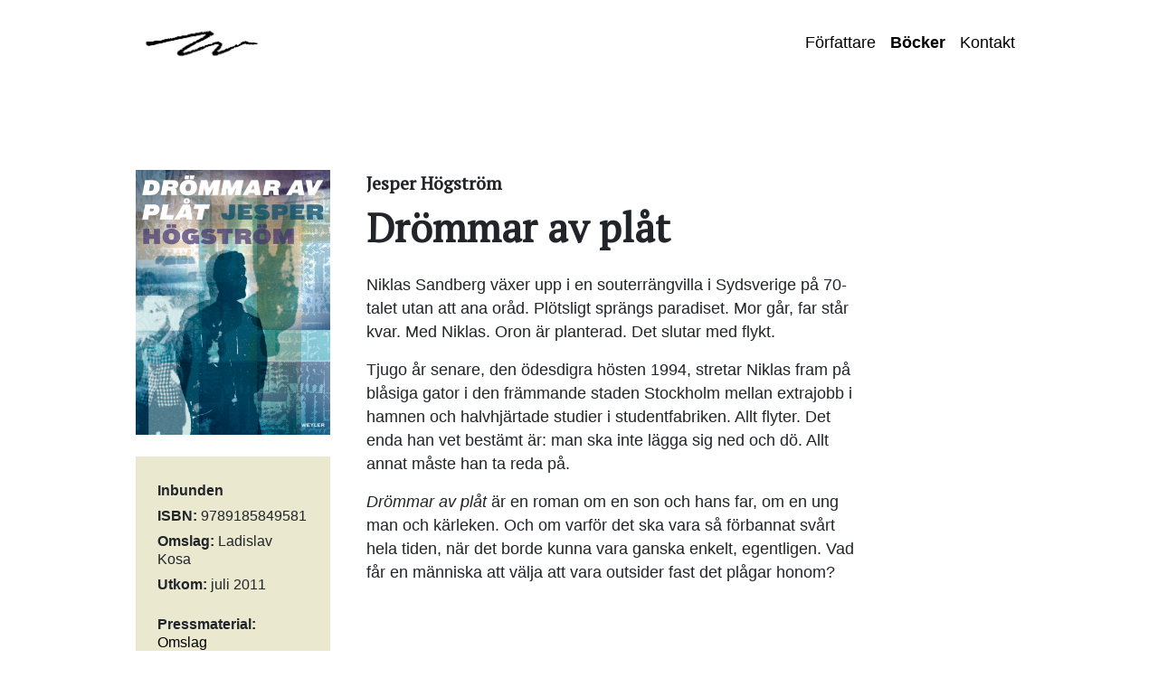

--- FILE ---
content_type: text/html; charset=UTF-8
request_url: https://www.weylerforlag.se/bocker/drommar-av-plat/
body_size: 9053
content:
<!DOCTYPE html>
<html lang="sv-SE">
	<head>
		<meta charset="UTF-8" />
		<meta name="viewport" content="width=device-width" />
		<title>Drömmar av plåt &#8211; Weyler förlag</title>
<meta name='robots' content='max-image-preview:large' />
	<style>img:is([sizes="auto" i], [sizes^="auto," i]) { contain-intrinsic-size: 3000px 1500px }</style>
	<link rel='dns-prefetch' href='//fonts.googleapis.com' />
<script type="text/javascript">
/* <![CDATA[ */
window._wpemojiSettings = {"baseUrl":"https:\/\/s.w.org\/images\/core\/emoji\/16.0.1\/72x72\/","ext":".png","svgUrl":"https:\/\/s.w.org\/images\/core\/emoji\/16.0.1\/svg\/","svgExt":".svg","source":{"concatemoji":"https:\/\/www.weylerforlag.se\/wp-includes\/js\/wp-emoji-release.min.js?ver=6.8.3"}};
/*! This file is auto-generated */
!function(s,n){var o,i,e;function c(e){try{var t={supportTests:e,timestamp:(new Date).valueOf()};sessionStorage.setItem(o,JSON.stringify(t))}catch(e){}}function p(e,t,n){e.clearRect(0,0,e.canvas.width,e.canvas.height),e.fillText(t,0,0);var t=new Uint32Array(e.getImageData(0,0,e.canvas.width,e.canvas.height).data),a=(e.clearRect(0,0,e.canvas.width,e.canvas.height),e.fillText(n,0,0),new Uint32Array(e.getImageData(0,0,e.canvas.width,e.canvas.height).data));return t.every(function(e,t){return e===a[t]})}function u(e,t){e.clearRect(0,0,e.canvas.width,e.canvas.height),e.fillText(t,0,0);for(var n=e.getImageData(16,16,1,1),a=0;a<n.data.length;a++)if(0!==n.data[a])return!1;return!0}function f(e,t,n,a){switch(t){case"flag":return n(e,"\ud83c\udff3\ufe0f\u200d\u26a7\ufe0f","\ud83c\udff3\ufe0f\u200b\u26a7\ufe0f")?!1:!n(e,"\ud83c\udde8\ud83c\uddf6","\ud83c\udde8\u200b\ud83c\uddf6")&&!n(e,"\ud83c\udff4\udb40\udc67\udb40\udc62\udb40\udc65\udb40\udc6e\udb40\udc67\udb40\udc7f","\ud83c\udff4\u200b\udb40\udc67\u200b\udb40\udc62\u200b\udb40\udc65\u200b\udb40\udc6e\u200b\udb40\udc67\u200b\udb40\udc7f");case"emoji":return!a(e,"\ud83e\udedf")}return!1}function g(e,t,n,a){var r="undefined"!=typeof WorkerGlobalScope&&self instanceof WorkerGlobalScope?new OffscreenCanvas(300,150):s.createElement("canvas"),o=r.getContext("2d",{willReadFrequently:!0}),i=(o.textBaseline="top",o.font="600 32px Arial",{});return e.forEach(function(e){i[e]=t(o,e,n,a)}),i}function t(e){var t=s.createElement("script");t.src=e,t.defer=!0,s.head.appendChild(t)}"undefined"!=typeof Promise&&(o="wpEmojiSettingsSupports",i=["flag","emoji"],n.supports={everything:!0,everythingExceptFlag:!0},e=new Promise(function(e){s.addEventListener("DOMContentLoaded",e,{once:!0})}),new Promise(function(t){var n=function(){try{var e=JSON.parse(sessionStorage.getItem(o));if("object"==typeof e&&"number"==typeof e.timestamp&&(new Date).valueOf()<e.timestamp+604800&&"object"==typeof e.supportTests)return e.supportTests}catch(e){}return null}();if(!n){if("undefined"!=typeof Worker&&"undefined"!=typeof OffscreenCanvas&&"undefined"!=typeof URL&&URL.createObjectURL&&"undefined"!=typeof Blob)try{var e="postMessage("+g.toString()+"("+[JSON.stringify(i),f.toString(),p.toString(),u.toString()].join(",")+"));",a=new Blob([e],{type:"text/javascript"}),r=new Worker(URL.createObjectURL(a),{name:"wpTestEmojiSupports"});return void(r.onmessage=function(e){c(n=e.data),r.terminate(),t(n)})}catch(e){}c(n=g(i,f,p,u))}t(n)}).then(function(e){for(var t in e)n.supports[t]=e[t],n.supports.everything=n.supports.everything&&n.supports[t],"flag"!==t&&(n.supports.everythingExceptFlag=n.supports.everythingExceptFlag&&n.supports[t]);n.supports.everythingExceptFlag=n.supports.everythingExceptFlag&&!n.supports.flag,n.DOMReady=!1,n.readyCallback=function(){n.DOMReady=!0}}).then(function(){return e}).then(function(){var e;n.supports.everything||(n.readyCallback(),(e=n.source||{}).concatemoji?t(e.concatemoji):e.wpemoji&&e.twemoji&&(t(e.twemoji),t(e.wpemoji)))}))}((window,document),window._wpemojiSettings);
/* ]]> */
</script>
<style id='wp-emoji-styles-inline-css' type='text/css'>

	img.wp-smiley, img.emoji {
		display: inline !important;
		border: none !important;
		box-shadow: none !important;
		height: 1em !important;
		width: 1em !important;
		margin: 0 0.07em !important;
		vertical-align: -0.1em !important;
		background: none !important;
		padding: 0 !important;
	}
</style>
<link rel='stylesheet' id='wp-block-library-css' href='https://www.weylerforlag.se/wp-includes/css/dist/block-library/style.min.css?ver=6.8.3' type='text/css' media='all' />
<style id='classic-theme-styles-inline-css' type='text/css'>
/*! This file is auto-generated */
.wp-block-button__link{color:#fff;background-color:#32373c;border-radius:9999px;box-shadow:none;text-decoration:none;padding:calc(.667em + 2px) calc(1.333em + 2px);font-size:1.125em}.wp-block-file__button{background:#32373c;color:#fff;text-decoration:none}
</style>
<style id='global-styles-inline-css' type='text/css'>
:root{--wp--preset--aspect-ratio--square: 1;--wp--preset--aspect-ratio--4-3: 4/3;--wp--preset--aspect-ratio--3-4: 3/4;--wp--preset--aspect-ratio--3-2: 3/2;--wp--preset--aspect-ratio--2-3: 2/3;--wp--preset--aspect-ratio--16-9: 16/9;--wp--preset--aspect-ratio--9-16: 9/16;--wp--preset--color--black: #000000;--wp--preset--color--cyan-bluish-gray: #abb8c3;--wp--preset--color--white: #ffffff;--wp--preset--color--pale-pink: #f78da7;--wp--preset--color--vivid-red: #cf2e2e;--wp--preset--color--luminous-vivid-orange: #ff6900;--wp--preset--color--luminous-vivid-amber: #fcb900;--wp--preset--color--light-green-cyan: #7bdcb5;--wp--preset--color--vivid-green-cyan: #00d084;--wp--preset--color--pale-cyan-blue: #8ed1fc;--wp--preset--color--vivid-cyan-blue: #0693e3;--wp--preset--color--vivid-purple: #9b51e0;--wp--preset--gradient--vivid-cyan-blue-to-vivid-purple: linear-gradient(135deg,rgba(6,147,227,1) 0%,rgb(155,81,224) 100%);--wp--preset--gradient--light-green-cyan-to-vivid-green-cyan: linear-gradient(135deg,rgb(122,220,180) 0%,rgb(0,208,130) 100%);--wp--preset--gradient--luminous-vivid-amber-to-luminous-vivid-orange: linear-gradient(135deg,rgba(252,185,0,1) 0%,rgba(255,105,0,1) 100%);--wp--preset--gradient--luminous-vivid-orange-to-vivid-red: linear-gradient(135deg,rgba(255,105,0,1) 0%,rgb(207,46,46) 100%);--wp--preset--gradient--very-light-gray-to-cyan-bluish-gray: linear-gradient(135deg,rgb(238,238,238) 0%,rgb(169,184,195) 100%);--wp--preset--gradient--cool-to-warm-spectrum: linear-gradient(135deg,rgb(74,234,220) 0%,rgb(151,120,209) 20%,rgb(207,42,186) 40%,rgb(238,44,130) 60%,rgb(251,105,98) 80%,rgb(254,248,76) 100%);--wp--preset--gradient--blush-light-purple: linear-gradient(135deg,rgb(255,206,236) 0%,rgb(152,150,240) 100%);--wp--preset--gradient--blush-bordeaux: linear-gradient(135deg,rgb(254,205,165) 0%,rgb(254,45,45) 50%,rgb(107,0,62) 100%);--wp--preset--gradient--luminous-dusk: linear-gradient(135deg,rgb(255,203,112) 0%,rgb(199,81,192) 50%,rgb(65,88,208) 100%);--wp--preset--gradient--pale-ocean: linear-gradient(135deg,rgb(255,245,203) 0%,rgb(182,227,212) 50%,rgb(51,167,181) 100%);--wp--preset--gradient--electric-grass: linear-gradient(135deg,rgb(202,248,128) 0%,rgb(113,206,126) 100%);--wp--preset--gradient--midnight: linear-gradient(135deg,rgb(2,3,129) 0%,rgb(40,116,252) 100%);--wp--preset--font-size--small: 13px;--wp--preset--font-size--medium: 20px;--wp--preset--font-size--large: 36px;--wp--preset--font-size--x-large: 42px;--wp--preset--spacing--20: 0.44rem;--wp--preset--spacing--30: 0.67rem;--wp--preset--spacing--40: 1rem;--wp--preset--spacing--50: 1.5rem;--wp--preset--spacing--60: 2.25rem;--wp--preset--spacing--70: 3.38rem;--wp--preset--spacing--80: 5.06rem;--wp--preset--shadow--natural: 6px 6px 9px rgba(0, 0, 0, 0.2);--wp--preset--shadow--deep: 12px 12px 50px rgba(0, 0, 0, 0.4);--wp--preset--shadow--sharp: 6px 6px 0px rgba(0, 0, 0, 0.2);--wp--preset--shadow--outlined: 6px 6px 0px -3px rgba(255, 255, 255, 1), 6px 6px rgba(0, 0, 0, 1);--wp--preset--shadow--crisp: 6px 6px 0px rgba(0, 0, 0, 1);}:where(.is-layout-flex){gap: 0.5em;}:where(.is-layout-grid){gap: 0.5em;}body .is-layout-flex{display: flex;}.is-layout-flex{flex-wrap: wrap;align-items: center;}.is-layout-flex > :is(*, div){margin: 0;}body .is-layout-grid{display: grid;}.is-layout-grid > :is(*, div){margin: 0;}:where(.wp-block-columns.is-layout-flex){gap: 2em;}:where(.wp-block-columns.is-layout-grid){gap: 2em;}:where(.wp-block-post-template.is-layout-flex){gap: 1.25em;}:where(.wp-block-post-template.is-layout-grid){gap: 1.25em;}.has-black-color{color: var(--wp--preset--color--black) !important;}.has-cyan-bluish-gray-color{color: var(--wp--preset--color--cyan-bluish-gray) !important;}.has-white-color{color: var(--wp--preset--color--white) !important;}.has-pale-pink-color{color: var(--wp--preset--color--pale-pink) !important;}.has-vivid-red-color{color: var(--wp--preset--color--vivid-red) !important;}.has-luminous-vivid-orange-color{color: var(--wp--preset--color--luminous-vivid-orange) !important;}.has-luminous-vivid-amber-color{color: var(--wp--preset--color--luminous-vivid-amber) !important;}.has-light-green-cyan-color{color: var(--wp--preset--color--light-green-cyan) !important;}.has-vivid-green-cyan-color{color: var(--wp--preset--color--vivid-green-cyan) !important;}.has-pale-cyan-blue-color{color: var(--wp--preset--color--pale-cyan-blue) !important;}.has-vivid-cyan-blue-color{color: var(--wp--preset--color--vivid-cyan-blue) !important;}.has-vivid-purple-color{color: var(--wp--preset--color--vivid-purple) !important;}.has-black-background-color{background-color: var(--wp--preset--color--black) !important;}.has-cyan-bluish-gray-background-color{background-color: var(--wp--preset--color--cyan-bluish-gray) !important;}.has-white-background-color{background-color: var(--wp--preset--color--white) !important;}.has-pale-pink-background-color{background-color: var(--wp--preset--color--pale-pink) !important;}.has-vivid-red-background-color{background-color: var(--wp--preset--color--vivid-red) !important;}.has-luminous-vivid-orange-background-color{background-color: var(--wp--preset--color--luminous-vivid-orange) !important;}.has-luminous-vivid-amber-background-color{background-color: var(--wp--preset--color--luminous-vivid-amber) !important;}.has-light-green-cyan-background-color{background-color: var(--wp--preset--color--light-green-cyan) !important;}.has-vivid-green-cyan-background-color{background-color: var(--wp--preset--color--vivid-green-cyan) !important;}.has-pale-cyan-blue-background-color{background-color: var(--wp--preset--color--pale-cyan-blue) !important;}.has-vivid-cyan-blue-background-color{background-color: var(--wp--preset--color--vivid-cyan-blue) !important;}.has-vivid-purple-background-color{background-color: var(--wp--preset--color--vivid-purple) !important;}.has-black-border-color{border-color: var(--wp--preset--color--black) !important;}.has-cyan-bluish-gray-border-color{border-color: var(--wp--preset--color--cyan-bluish-gray) !important;}.has-white-border-color{border-color: var(--wp--preset--color--white) !important;}.has-pale-pink-border-color{border-color: var(--wp--preset--color--pale-pink) !important;}.has-vivid-red-border-color{border-color: var(--wp--preset--color--vivid-red) !important;}.has-luminous-vivid-orange-border-color{border-color: var(--wp--preset--color--luminous-vivid-orange) !important;}.has-luminous-vivid-amber-border-color{border-color: var(--wp--preset--color--luminous-vivid-amber) !important;}.has-light-green-cyan-border-color{border-color: var(--wp--preset--color--light-green-cyan) !important;}.has-vivid-green-cyan-border-color{border-color: var(--wp--preset--color--vivid-green-cyan) !important;}.has-pale-cyan-blue-border-color{border-color: var(--wp--preset--color--pale-cyan-blue) !important;}.has-vivid-cyan-blue-border-color{border-color: var(--wp--preset--color--vivid-cyan-blue) !important;}.has-vivid-purple-border-color{border-color: var(--wp--preset--color--vivid-purple) !important;}.has-vivid-cyan-blue-to-vivid-purple-gradient-background{background: var(--wp--preset--gradient--vivid-cyan-blue-to-vivid-purple) !important;}.has-light-green-cyan-to-vivid-green-cyan-gradient-background{background: var(--wp--preset--gradient--light-green-cyan-to-vivid-green-cyan) !important;}.has-luminous-vivid-amber-to-luminous-vivid-orange-gradient-background{background: var(--wp--preset--gradient--luminous-vivid-amber-to-luminous-vivid-orange) !important;}.has-luminous-vivid-orange-to-vivid-red-gradient-background{background: var(--wp--preset--gradient--luminous-vivid-orange-to-vivid-red) !important;}.has-very-light-gray-to-cyan-bluish-gray-gradient-background{background: var(--wp--preset--gradient--very-light-gray-to-cyan-bluish-gray) !important;}.has-cool-to-warm-spectrum-gradient-background{background: var(--wp--preset--gradient--cool-to-warm-spectrum) !important;}.has-blush-light-purple-gradient-background{background: var(--wp--preset--gradient--blush-light-purple) !important;}.has-blush-bordeaux-gradient-background{background: var(--wp--preset--gradient--blush-bordeaux) !important;}.has-luminous-dusk-gradient-background{background: var(--wp--preset--gradient--luminous-dusk) !important;}.has-pale-ocean-gradient-background{background: var(--wp--preset--gradient--pale-ocean) !important;}.has-electric-grass-gradient-background{background: var(--wp--preset--gradient--electric-grass) !important;}.has-midnight-gradient-background{background: var(--wp--preset--gradient--midnight) !important;}.has-small-font-size{font-size: var(--wp--preset--font-size--small) !important;}.has-medium-font-size{font-size: var(--wp--preset--font-size--medium) !important;}.has-large-font-size{font-size: var(--wp--preset--font-size--large) !important;}.has-x-large-font-size{font-size: var(--wp--preset--font-size--x-large) !important;}
:where(.wp-block-post-template.is-layout-flex){gap: 1.25em;}:where(.wp-block-post-template.is-layout-grid){gap: 1.25em;}
:where(.wp-block-columns.is-layout-flex){gap: 2em;}:where(.wp-block-columns.is-layout-grid){gap: 2em;}
:root :where(.wp-block-pullquote){font-size: 1.5em;line-height: 1.6;}
</style>
<link rel='stylesheet' id='weyler-style-css' href='https://www.weylerforlag.se/wp-content/themes/weylerforlag/dist/css/weyler.min.css?ver=1' type='text/css' media='all' />
<link rel='stylesheet' id='open-iconic-style-css' href='https://www.weylerforlag.se/wp-content/themes/weylerforlag/dist/css/open-iconic-bootstrap.css?ver=1' type='text/css' media='all' />
<link rel='stylesheet' id='animate-style-css' href='https://www.weylerforlag.se/wp-content/themes/weylerforlag/dist/css/animate.min.css?ver=1' type='text/css' media='all' />
<link rel='stylesheet' id='googlefont-style-css' href='https://fonts.googleapis.com/css?family=Domine%3A700&#038;ver=1' type='text/css' media='all' />
<link rel='stylesheet' id='site-fonts-css' href='https://fonts.googleapis.com/css?family=PT+Serif%3A400&#038;subset=latin%2Clatin-ext' type='text/css' media='all' />
<script type="text/javascript" src="https://www.weylerforlag.se/wp-includes/js/jquery/jquery.min.js?ver=3.7.1" id="jquery-core-js"></script>
<script type="text/javascript" src="https://www.weylerforlag.se/wp-includes/js/jquery/jquery-migrate.min.js?ver=3.4.1" id="jquery-migrate-js"></script>
<script type="text/javascript" src="https://www.weylerforlag.se/wp-content/themes/weylerforlag/dist/js/analytics.js?ver=1.0.2" id="google-analytics-js"></script>
<link rel="https://api.w.org/" href="https://www.weylerforlag.se/wp-json/" /><link rel="EditURI" type="application/rsd+xml" title="RSD" href="https://www.weylerforlag.se/xmlrpc.php?rsd" />
<link rel="canonical" href="https://www.weylerforlag.se/bocker/drommar-av-plat/" />
<link rel='shortlink' href='https://www.weylerforlag.se/?p=344' />
<link rel="alternate" title="oEmbed (JSON)" type="application/json+oembed" href="https://www.weylerforlag.se/wp-json/oembed/1.0/embed?url=https%3A%2F%2Fwww.weylerforlag.se%2Fbocker%2Fdrommar-av-plat%2F" />
<link rel="alternate" title="oEmbed (XML)" type="text/xml+oembed" href="https://www.weylerforlag.se/wp-json/oembed/1.0/embed?url=https%3A%2F%2Fwww.weylerforlag.se%2Fbocker%2Fdrommar-av-plat%2F&#038;format=xml" />
<meta name="tec-api-version" content="v1"><meta name="tec-api-origin" content="https://www.weylerforlag.se"><link rel="alternate" href="https://www.weylerforlag.se/wp-json/tribe/events/v1/" />		<style type="text/css">
			.bg-primary {
				background-color: #eae9d0 !important;
			}

			.btn-primary {
				background-color: #eae9d0 !important;
				border-color: #eae9d0 !important;
			}

			.marker, .entry-content a, a.page-numbers {
				box-shadow: inset 0 -7px 0 #eae9d0 !important;
			}
				.marker:hover, .entry-content a:hover, a.page-numbers:hover {
					box-shadow: inset 0 -30px 0 #eae9d0 !important;
					text-decoration: none;
				}
		</style>
		<style id='site-title-logo-css' type='text/css' media='all'>
		h1, h2, h3, h4, h5 {
			font-family: PT Serif !important;
		}
	</style>
<link rel="icon" href="https://www.weylerforlag.se/wp-content/uploads/2023/12/cropped-weyler-logotyp-instagram-32x32.png" sizes="32x32" />
<link rel="icon" href="https://www.weylerforlag.se/wp-content/uploads/2023/12/cropped-weyler-logotyp-instagram-192x192.png" sizes="192x192" />
<link rel="apple-touch-icon" href="https://www.weylerforlag.se/wp-content/uploads/2023/12/cropped-weyler-logotyp-instagram-180x180.png" />
<meta name="msapplication-TileImage" content="https://www.weylerforlag.se/wp-content/uploads/2023/12/cropped-weyler-logotyp-instagram-270x270.png" />
		<link rel="stylesheet" href="https://use.fontawesome.com/releases/v5.0.10/css/all.css" integrity="sha384-+d0P83n9kaQMCwj8F4RJB66tzIwOKmrdb46+porD/OvrJ+37WqIM7UoBtwHO6Nlg" crossorigin="anonymous">
	</head>

	<body class="wp-singular bok-template-default single single-bok postid-344 wp-theme-weylerforlag tribe-no-js page-template-weyler-forlag">
		<div id="wrapper" class="hfeed">

			<nav id="navigation" class="navbar navbar-expand-lg navbar-light pt-4 pb-0">
				<div class="container align-items-baseline">
					<a class="navbar-brand" href="https://www.weylerforlag.se">
													<img id="logo" src='https://www.weylerforlag.se/wp-content/uploads/2023/12/logga-med-namn-bredvid.jpg' alt='Weyler förlag'>
											</a>
					<button class="navbar-toggler" type="button" data-toggle="collapse" data-target="#navbarNavDropdown" aria-controls="navbarNavDropdown" aria-expanded="false" aria-label="Toggle navigation">
						<i class="fas fa-align-right"></i>
					</button>

					<div class="collapse navbar-collapse justify-content-end flex-column align-items-end" id="navbarNavDropdown">
						<div id="bs4navbar" class="menu-huvudmeny-container"><ul id="menu-huvudmeny" class="navbar-nav mr-auto"><li id="menu-item-10" class="menu-item menu-item-type-post_type menu-item-object-page menu-item-10 nav-item"><a href="https://www.weylerforlag.se/forfattare/" class="nav-link">Författare</a></li>
<li id="menu-item-11" class="menu-item menu-item-type-custom menu-item-object-custom menu-item-11 current-menu-item nav-item"><a href="/bocker" class="nav-link">Böcker</a></li>
<li id="menu-item-631" class="menu-item menu-item-type-post_type menu-item-object-page menu-item-631 nav-item"><a href="https://www.weylerforlag.se/kontakt/" class="nav-link">Kontakt</a></li>
</ul></div>
					</div>
				</div>
			</nav>
			
			<nav id="subnavigation" class="navbar navbar-expand-lg navbar-light pb-4 pt-0">
				<div class="container align-items-baseline">
					<div class="collapse navbar-collapse justify-content-end flex-column align-items-end" id="navbarNavDropdown">
										</div>
				</div>
			</nav>

			<article id="post-344" class="post-344 bok type-bok status-publish has-post-thumbnail hentry genre-skonlitteratur genre-svensk">

	<div id="single">
		<div class="container">
			<div class="row justify-content-start align-items-start">
				<div class="col-12 col-md-9 col-lg-3">
					<img width="220" height="300" src="https://www.weylerforlag.se/wp-content/uploads/2018/05/Drömmar-av-plåt-220x300.jpg" class="attachment-medium size-medium wp-post-image" alt="" decoding="async" fetchpriority="high" srcset="https://www.weylerforlag.se/wp-content/uploads/2018/05/Drömmar-av-plåt-220x300.jpg 220w, https://www.weylerforlag.se/wp-content/uploads/2018/05/Drömmar-av-plåt-768x1048.jpg 768w, https://www.weylerforlag.se/wp-content/uploads/2018/05/Drömmar-av-plåt-750x1024.jpg 750w, https://www.weylerforlag.se/wp-content/uploads/2018/05/Drömmar-av-plåt.jpg 825w" sizes="(max-width: 220px) 100vw, 220px" />	<ul class="list-unstyled mt-4 bg-primary px-4 pb-4 pt-1 small">
		<li class="mt-4"><strong>Inbunden</strong></li><li class="mt-2"><strong>ISBN:</strong> 9789185849581</li><li class="mt-2"><strong>Omslag:</strong> Ladislav Kosa</li><li class="mt-2"><strong>Utkom: </strong>juli 2011</li><li class="mt-4"><strong>Pressmaterial:</strong></li><li><a href="https://www.weylerforlag.se/wp-content/uploads/2018/05/Drömmar-av-plåt.jpg" class="marker" target="_blank">Omslag</a></li><li><a href="https://www.weylerforlag.se/wp-content/uploads/2025/05/Jesper-Hogstrom-2025-01.jpg" class="marker" target="_blank">Författarfoto</a></li>	</ul>
					</div>
				<div class="col-12 col-md-7">
					<h2>Jesper Högström</h2><h1 class="entry-title mb-4">Drömmar av plåt</h1>					<div class="entry-content">
					<p>Niklas Sandberg växer upp i en souterrängvilla i Sydsverige på 70-talet utan att ana oråd. Plötsligt sprängs paradiset. Mor går, far står kvar. Med Niklas. Oron är planterad. Det slutar med flykt.</p>
<p>Tjugo år senare, den ödesdigra hösten 1994, stretar Niklas fram på blåsiga gator i den främmande staden Stockholm mellan extrajobb i hamnen och halvhjärtade studier i studentfabriken. Allt flyter. Det enda han vet bestämt är: man ska inte lägga sig ned och dö. Allt annat måste han ta reda på.</p>
<p><em>Drömmar av plåt</em> är en roman om en son och hans far, om en ung man och kärleken. Och om varför det ska vara så förbannat svårt hela tiden, när det borde kunna vara ganska enkelt, egentligen. Vad får en människa att välja att vara outsider fast det plågar honom?</p>
					</div>
				</div>
			</div>
		</div>
	</div>

		<div id="author" class="bg-primary">
		<div class="container">
			<div class="row align-items-start">
				<div class="col-12 col-md-3">
					<div class="book">
						<img src="https://www.weylerforlag.se/wp-content/uploads/2025/05/Jesper-Hogstrom-2025-01-300x205.jpg" alt="Jesper Högström" />
					</div>
				</div>
				<div class="col-12 col-md-7">
					<h1>Jesper Högström</h1>
					<p>Jesper Högström är författare, litteraturkritiker och översättare. Han debuterade 2004 med romanen Den andra stranden och har sedan dess givit ut sex böcker, senast Lusten och ensamheten: En biografi över Hjalmar Söderberg (2017). Han har även översatt Hilary Mantels trilogi om Thomas Cromwell till svenska. Hans senaste böcker på Weyler är Minnet och rädslan (2023)&hellip;</p>
					<p><a href="https://www.weylerforlag.se/forfattare/jesper-hogstrom/" class="marker">Läs mer</a></p>
				</div>
			</div>
		</div>
	</div>
			<div id="books" class="bg-primary">
			<div class="container">
				<div class="row justify-content-start align-items-start">
					<div class="col-12 col-md-9 col-lg-3">
						<h2>Böcker av Jesper Högström</h2>
					</div>
					<div class="col-12 col-md-9 col-lg-9">
						<div class="row">
							
							<div class="block col-6 col-md-4 col-lg-3">
								<a href="https://www.weylerforlag.se/bocker/smultronstallet/" class="marker"><img width="662" height="1024" src="https://www.weylerforlag.se/wp-content/uploads/2025/05/Smultronstallet_9789127187801-662x1024.jpg" class="cover mb-2 wp-post-image" alt="" decoding="async" srcset="https://www.weylerforlag.se/wp-content/uploads/2025/05/Smultronstallet_9789127187801-662x1024.jpg 662w, https://www.weylerforlag.se/wp-content/uploads/2025/05/Smultronstallet_9789127187801-194x300.jpg 194w, https://www.weylerforlag.se/wp-content/uploads/2025/05/Smultronstallet_9789127187801-768x1188.jpg 768w, https://www.weylerforlag.se/wp-content/uploads/2025/05/Smultronstallet_9789127187801-993x1536.jpg 993w, https://www.weylerforlag.se/wp-content/uploads/2025/05/Smultronstallet_9789127187801-1324x2048.jpg 1324w, https://www.weylerforlag.se/wp-content/uploads/2025/05/Smultronstallet_9789127187801.jpg 1642w" sizes="(max-width: 662px) 100vw, 662px" /></a>
								<p class="small m-0"><a href="https://www.weylerforlag.se/forfattare/jesper-hogstrom/" class="marker">Jesper Högström</a></p>								<h3><a href="https://www.weylerforlag.se/bocker/smultronstallet/" class="small marker">Smultronstället</a></h3>
							</div>

							
							<div class="block col-6 col-md-4 col-lg-3">
								<a href="https://www.weylerforlag.se/bocker/minnet-och-radslan-en-biografi-over-gunnar-ekelof/" class="marker"><img width="695" height="1024" src="https://www.weylerforlag.se/wp-content/uploads/2023/05/Hogstrom_Minnet-och-radslan-695x1024.jpg" class="cover mb-2 wp-post-image" alt="" decoding="async" srcset="https://www.weylerforlag.se/wp-content/uploads/2023/05/Hogstrom_Minnet-och-radslan-695x1024.jpg 695w, https://www.weylerforlag.se/wp-content/uploads/2023/05/Hogstrom_Minnet-och-radslan-204x300.jpg 204w, https://www.weylerforlag.se/wp-content/uploads/2023/05/Hogstrom_Minnet-och-radslan-768x1131.jpg 768w, https://www.weylerforlag.se/wp-content/uploads/2023/05/Hogstrom_Minnet-och-radslan-1043x1536.jpg 1043w, https://www.weylerforlag.se/wp-content/uploads/2023/05/Hogstrom_Minnet-och-radslan-1390x2048.jpg 1390w, https://www.weylerforlag.se/wp-content/uploads/2023/05/Hogstrom_Minnet-och-radslan-scaled.jpg 1738w" sizes="(max-width: 695px) 100vw, 695px" /></a>
								<p class="small m-0"><a href="https://www.weylerforlag.se/forfattare/jesper-hogstrom/" class="marker">Jesper Högström</a></p>								<h3><a href="https://www.weylerforlag.se/bocker/minnet-och-radslan-en-biografi-over-gunnar-ekelof/" class="small marker">Minnet och rädslan: En biografi över Gunnar Ekelöf</a></h3>
							</div>

							
							<div class="block col-6 col-md-4 col-lg-3">
								<a href="https://www.weylerforlag.se/bocker/jag-vill-skriva-sant-tora-dahl-och-poeterna-pa-parkvagen/" class="marker"><img width="747" height="1024" src="https://www.weylerforlag.se/wp-content/uploads/2021/04/Hogstrom_Jag-vill-skriva-sant_Omslag-747x1024.jpg" class="cover mb-2 wp-post-image" alt="Jag vill skriva sant. Jesper Högström" decoding="async" loading="lazy" srcset="https://www.weylerforlag.se/wp-content/uploads/2021/04/Hogstrom_Jag-vill-skriva-sant_Omslag-747x1024.jpg 747w, https://www.weylerforlag.se/wp-content/uploads/2021/04/Hogstrom_Jag-vill-skriva-sant_Omslag-219x300.jpg 219w, https://www.weylerforlag.se/wp-content/uploads/2021/04/Hogstrom_Jag-vill-skriva-sant_Omslag-768x1053.jpg 768w, https://www.weylerforlag.se/wp-content/uploads/2021/04/Hogstrom_Jag-vill-skriva-sant_Omslag-1120x1536.jpg 1120w, https://www.weylerforlag.se/wp-content/uploads/2021/04/Hogstrom_Jag-vill-skriva-sant_Omslag-1493x2048.jpg 1493w, https://www.weylerforlag.se/wp-content/uploads/2021/04/Hogstrom_Jag-vill-skriva-sant_Omslag-300x412.jpg 300w, https://www.weylerforlag.se/wp-content/uploads/2021/04/Hogstrom_Jag-vill-skriva-sant_Omslag.jpg 1636w" sizes="auto, (max-width: 747px) 100vw, 747px" /></a>
								<p class="small m-0"><a href="https://www.weylerforlag.se/forfattare/jesper-hogstrom/" class="marker">Jesper Högström</a></p>								<h3><a href="https://www.weylerforlag.se/bocker/jag-vill-skriva-sant-tora-dahl-och-poeterna-pa-parkvagen/" class="small marker">Jag vill skriva sant: Tora Dahl och poeterna på Parkvägen</a></h3>
							</div>

							
							<div class="block col-6 col-md-4 col-lg-3">
								<a href="https://www.weylerforlag.se/bocker/lusten-och-ensamheten-en-biografi-over-hjalmar-soderberg/" class="marker"><img width="735" height="1024" src="https://www.weylerforlag.se/wp-content/uploads/2018/05/Hjalmar-SöderbergHR-735x1024.jpg" class="cover mb-2 wp-post-image" alt="" decoding="async" loading="lazy" srcset="https://www.weylerforlag.se/wp-content/uploads/2018/05/Hjalmar-SöderbergHR-735x1024.jpg 735w, https://www.weylerforlag.se/wp-content/uploads/2018/05/Hjalmar-SöderbergHR-215x300.jpg 215w, https://www.weylerforlag.se/wp-content/uploads/2018/05/Hjalmar-SöderbergHR-768x1070.jpg 768w, https://www.weylerforlag.se/wp-content/uploads/2018/05/Hjalmar-SöderbergHR.jpg 1831w" sizes="auto, (max-width: 735px) 100vw, 735px" /></a>
								<p class="small m-0"><a href="https://www.weylerforlag.se/forfattare/jesper-hogstrom/" class="marker">Jesper Högström</a></p>								<h3><a href="https://www.weylerforlag.se/bocker/lusten-och-ensamheten-en-biografi-over-hjalmar-soderberg/" class="small marker">Lusten och ensamheten – En biografi över Hjalmar Söderberg</a></h3>
							</div>

							
							<div class="block col-6 col-md-4 col-lg-3">
								<a href="https://www.weylerforlag.se/bocker/drommar-av-plat/" class="marker"><img width="750" height="1024" src="https://www.weylerforlag.se/wp-content/uploads/2018/05/Drömmar-av-plåt-750x1024.jpg" class="cover mb-2 wp-post-image" alt="" decoding="async" loading="lazy" srcset="https://www.weylerforlag.se/wp-content/uploads/2018/05/Drömmar-av-plåt-750x1024.jpg 750w, https://www.weylerforlag.se/wp-content/uploads/2018/05/Drömmar-av-plåt-220x300.jpg 220w, https://www.weylerforlag.se/wp-content/uploads/2018/05/Drömmar-av-plåt-768x1048.jpg 768w, https://www.weylerforlag.se/wp-content/uploads/2018/05/Drömmar-av-plåt.jpg 825w" sizes="auto, (max-width: 750px) 100vw, 750px" /></a>
								<p class="small m-0"><a href="https://www.weylerforlag.se/forfattare/jesper-hogstrom/" class="marker">Jesper Högström</a></p>								<h3><a href="https://www.weylerforlag.se/bocker/drommar-av-plat/" class="small marker">Drömmar av plåt</a></h3>
							</div>

																				</div>
					</div>
				</div>
		</div>
	</div>

	</article>
	</div>

	<div id="newsletter" class="bg-primary">
		<!-- Begin MailChimp Signup Form -->
		<div id="mc_embed_signup">
			<form action="https://weylerforlag.us19.list-manage.com/subscribe/post?u=e71ef5c0a41823fb33f383b56&amp;id=a38cfa4a55" method="post" id="mc-embedded-subscribe-form" name="mc-embedded-subscribe-form" class="validate" target="_blank" novalidate>
				<div id="mc_embed_signup_scroll">

					<div class="container">
						<div class="row justify-content-center align-items-center">
							<div class="col-12 col-md-6 text-center">
								<h1>Häng med i vad som händer!</h1>
								<p>Vill du hänga med i vad som händer på Weyler förlag så skriv upp din e-postadress här.</p>
								<div class="row">
									<div class="form-group col-12 col-md-8 col-lg-9">
										<input type="email" value="" name="EMAIL" class="form-control" id="mce-EMAIL" aria-describedby="emailHelp" placeholder="Din e-postadress">
									</div>
									<div class="col-12 col-md-4 col-lg-3">
										<div id="mce-responses" class="clear">
											<div class="response" id="mce-error-response" style="display:none"></div>
											<div class="response" id="mce-success-response" style="display:none"></div>
										</div>    <!-- real people should not fill this in and expect good things - do not remove this or risk form bot signups-->
										<div style="position: absolute; left: -5000px;" aria-hidden="true"><input type="text" name="b_e71ef5c0a41823fb33f383b56_a38cfa4a55" tabindex="-1" value=""></div>
										<div class="clear"><input type="submit" value="Skicka!" name="subscribe" id="mc-embedded-subscribe" class="btn btn-dark btn-block"></div>
									</div>
								</div>
							</div>
						</div>
					</div>

				</div>
			</form>
		</div>
		<!--End mc_embed_signup-->
	</div>

			<footer id="footer" class="widget-area" role="complementary">
			<div class="container">
				<div class="d-flex justify-content-between flex-column flex-md-row">
					<div><div class="textwidget custom-html-widget"><p>Besöksadress: Karlavägen 31, Stockholm<br/>
</p>Postadress: Weyler förlag, c/o Natur & Kultur, Box 27 323, 102 54 Stockholm<br/></div></div><div><div class="textwidget custom-html-widget"><a class="social" href="https://www.instagram.com/weylerforlag/" target="_blank"><i class="fab fa-instagram"></i></a></div></div>				</div>
			</div>
		</footer>
		
	<script type="speculationrules">
{"prefetch":[{"source":"document","where":{"and":[{"href_matches":"\/*"},{"not":{"href_matches":["\/wp-*.php","\/wp-admin\/*","\/wp-content\/uploads\/*","\/wp-content\/*","\/wp-content\/plugins\/*","\/wp-content\/themes\/weylerforlag\/*","\/*\\?(.+)"]}},{"not":{"selector_matches":"a[rel~=\"nofollow\"]"}},{"not":{"selector_matches":".no-prefetch, .no-prefetch a"}}]},"eagerness":"conservative"}]}
</script>
		<script>
		( function ( body ) {
			'use strict';
			body.className = body.className.replace( /\btribe-no-js\b/, 'tribe-js' );
		} )( document.body );
		</script>
		<script> /* <![CDATA[ */var tribe_l10n_datatables = {"aria":{"sort_ascending":": activate to sort column ascending","sort_descending":": activate to sort column descending"},"length_menu":"Show _MENU_ entries","empty_table":"No data available in table","info":"Showing _START_ to _END_ of _TOTAL_ entries","info_empty":"Showing 0 to 0 of 0 entries","info_filtered":"(filtered from _MAX_ total entries)","zero_records":"No matching records found","search":"Search:","all_selected_text":"All items on this page were selected. ","select_all_link":"Select all pages","clear_selection":"Clear Selection.","pagination":{"all":"All","next":"Next","previous":"Previous"},"select":{"rows":{"0":"","_":": Selected %d rows","1":": Selected 1 row"}},"datepicker":{"dayNames":["s\u00f6ndag","m\u00e5ndag","tisdag","onsdag","torsdag","fredag","l\u00f6rdag"],"dayNamesShort":["s\u00f6n","m\u00e5n","tis","ons","tor","fre","l\u00f6r"],"dayNamesMin":["S","M","T","O","T","F","L"],"monthNames":["januari","februari","mars","april","maj","juni","juli","augusti","september","oktober","november","december"],"monthNamesShort":["januari","februari","mars","april","maj","juni","juli","augusti","september","oktober","november","december"],"monthNamesMin":["jan","feb","mar","apr","maj","jun","jul","aug","sep","okt","nov","dec"],"nextText":"Next","prevText":"Prev","currentText":"Today","closeText":"Done","today":"Today","clear":"Clear"}};/* ]]> */ </script><script type="text/javascript" src="https://www.weylerforlag.se/wp-content/themes/weylerforlag/dist/js/bootstrap.min.js?ver=1.0.2" id="bootstrap-script-js"></script>
<script type="text/javascript" src="https://www.weylerforlag.se/wp-content/themes/weylerforlag/dist/js/weyler.min.js?ver=1.0.2" id="weyler-script-js"></script>

	<script>(function(){function c(){var b=a.contentDocument||a.contentWindow.document;if(b){var d=b.createElement('script');d.innerHTML="window.__CF$cv$params={r:'9c1a6cd248ea1ef0',t:'MTc2OTAzNjM5OC4wMDAwMDA='};var a=document.createElement('script');a.nonce='';a.src='/cdn-cgi/challenge-platform/scripts/jsd/main.js';document.getElementsByTagName('head')[0].appendChild(a);";b.getElementsByTagName('head')[0].appendChild(d)}}if(document.body){var a=document.createElement('iframe');a.height=1;a.width=1;a.style.position='absolute';a.style.top=0;a.style.left=0;a.style.border='none';a.style.visibility='hidden';document.body.appendChild(a);if('loading'!==document.readyState)c();else if(window.addEventListener)document.addEventListener('DOMContentLoaded',c);else{var e=document.onreadystatechange||function(){};document.onreadystatechange=function(b){e(b);'loading'!==document.readyState&&(document.onreadystatechange=e,c())}}}})();</script></body>
</html>

--- FILE ---
content_type: text/plain
request_url: https://www.google-analytics.com/j/collect?v=1&_v=j102&a=696718408&t=pageview&_s=1&dl=https%3A%2F%2Fwww.weylerforlag.se%2Fbocker%2Fdrommar-av-plat%2F&ul=en-us%40posix&dt=Dr%C3%B6mmar%20av%20pl%C3%A5t%20%E2%80%93%20Weyler%20f%C3%B6rlag&sr=1280x720&vp=1280x720&_u=IEBAAEABAAAAACAAI~&jid=1879121921&gjid=1081010739&cid=1560100725.1769036400&tid=UA-124378768-1&_gid=1365571259.1769036400&_r=1&_slc=1&z=1763418118
body_size: -451
content:
2,cG-CSCVBDYJH1

--- FILE ---
content_type: application/javascript; charset=UTF-8
request_url: https://www.weylerforlag.se/cdn-cgi/challenge-platform/h/b/scripts/jsd/d251aa49a8a3/main.js?
body_size: 8206
content:
window._cf_chl_opt={AKGCx8:'b'};~function(y6,OV,OT,OL,OB,Os,OH,Oo,y0,y1){y6=m,function(R,W,yT,y5,O,y){for(yT={R:242,W:282,O:309,y:301,k:256,N:277,C:266,l:254,i:402,Q:231,d:400},y5=m,O=R();!![];)try{if(y=parseInt(y5(yT.R))/1*(parseInt(y5(yT.W))/2)+-parseInt(y5(yT.O))/3*(parseInt(y5(yT.y))/4)+-parseInt(y5(yT.k))/5*(-parseInt(y5(yT.N))/6)+-parseInt(y5(yT.C))/7+parseInt(y5(yT.l))/8+-parseInt(y5(yT.i))/9+parseInt(y5(yT.Q))/10*(parseInt(y5(yT.d))/11),y===W)break;else O.push(O.shift())}catch(k){O.push(O.shift())}}(D,610276),OV=this||self,OT=OV[y6(448)],OL=null,OB=Ow(),Os=function(kB,kw,kA,kg,kh,ku,yq,W,O,y,k){return kB={R:345,W:302},kw={R:451,W:417,O:264,y:280,k:338,N:344,C:417,l:346,i:298,Q:412,d:226,X:342,U:338,I:268,e:258,P:275,x:216,G:447,b:417,n:353,v:394,f:408,M:340,F:443,E:417,c:234,K:368,V:280,T:417},kA={R:280,W:347,O:319},kg={R:391,W:319,O:234,y:330,k:235,N:233,C:368,l:235,i:274,Q:329,d:330,X:233,U:218,I:270,e:347,P:268,x:412,G:270,b:395,n:314,v:281,f:404,M:323,F:347,E:270,c:305,K:405,V:417,T:260,L:417,j:330,Y:235,Z:270,h:405,g:358,z:350,A:270,B:281,a:321,s:447,H:422,o:404,S:374,J:388,D0:268,D1:246,D2:443},kh={R:250,W:330,O:235,y:233,k:268,N:347},ku={R:310,W:234},yq=y6,W={'Payor':function(N,C){return C==N},'SKvqh':function(N,C){return N<C},'aTbQc':function(N,C){return N+C},'nbMBs':function(N,C){return N>C},'aHlAt':function(N,C){return N(C)},'XMDqW':function(N,C){return N|C},'WpUMZ':function(N,C){return N<<C},'GZuyN':function(N,C){return N==C},'uXRWW':function(N,C){return N-C},'mqGjQ':function(N,C){return N<C},'nEHws':function(N,C){return N>C},'OJVSq':function(N,C){return N(C)},'gCeqr':function(N,C){return N&C},'lyqzl':function(N,C){return N<C},'gBwhM':function(N,C){return N|C},'OSqQh':function(N,C){return N-C},'wgqOP':function(N,C){return N<C},'ibISe':function(N,C){return N<<C},'eiHvp':function(N,C){return N(C)},'eOoMl':function(N,C){return N-C},'KylkZ':function(N,C){return N(C)},'tUguw':function(N,C){return C==N},'UMFYg':function(N,C){return N>C},'vdeWq':function(N,C){return N&C},'coobB':function(N,C){return N(C)},'wAROp':function(N,C){return N<C},'YtHwf':function(N,C){return C&N},'ndOEF':function(N,C){return N<C},'UalpS':function(N,C){return C*N},'UBvCe':function(N,C){return N<C},'iBYAC':function(N,C){return N>C},'oFOXP':function(N,C){return C!=N},'sAowL':function(N,C){return N(C)},'zPsii':function(N,C){return N-C},'kJVOw':function(N,C){return N==C},'jmSxn':function(N,C){return C*N},'kKnNs':function(N,C){return N(C)}},O=String[yq(kB.R)],y={'h':function(N,yi){if(yi=yq,yi(kh.R)!==yi(kh.R))i[yi(kh.W)][yi(kh.O)][yi(kh.y)](Q,d)||(X[U]=[]),I[e][yi(kh.k)](P);else return W[yi(kh.N)](null,N)?'':y.g(N,6,function(l,yQ){return yQ=yi,yQ(ku.R)[yQ(ku.W)](l)})},'g':function(N,C,i,yd,Q,X,U,I,P,x,G,M,F,E,K,V,T,L,j,Y){if(yd=yq,N==null)return'';for(X={},U={},I='',P=2,x=3,G=2,M=[],F=0,E=0,K=0;W[yd(kg.R)](K,N[yd(kg.W)]);K+=1)if(V=N[yd(kg.O)](K),Object[yd(kg.y)][yd(kg.k)][yd(kg.N)](X,V)||(X[V]=x++,U[V]=!0),T=W[yd(kg.C)](I,V),Object[yd(kg.y)][yd(kg.l)][yd(kg.N)](X,T))I=T;else for(L=yd(kg.i)[yd(kg.Q)]('|'),j=0;!![];){switch(L[j++]){case'0':if(Object[yd(kg.d)][yd(kg.l)][yd(kg.X)](U,I)){if(W[yd(kg.U)](256,I[yd(kg.I)](0))){for(Q=0;Q<G;F<<=1,W[yd(kg.e)](E,C-1)?(E=0,M[yd(kg.P)](W[yd(kg.x)](i,F)),F=0):E++,Q++);for(Y=I[yd(kg.G)](0),Q=0;8>Q;F=W[yd(kg.b)](W[yd(kg.n)](F,1),1&Y),W[yd(kg.v)](E,W[yd(kg.f)](C,1))?(E=0,M[yd(kg.P)](i(F)),F=0):E++,Y>>=1,Q++);}else{for(Y=1,Q=0;W[yd(kg.M)](Q,G);F=Y|F<<1,W[yd(kg.F)](E,C-1)?(E=0,M[yd(kg.P)](i(F)),F=0):E++,Y=0,Q++);for(Y=I[yd(kg.E)](0),Q=0;W[yd(kg.c)](16,Q);F=F<<1.16|Y&1,C-1==E?(E=0,M[yd(kg.P)](W[yd(kg.K)](i,F)),F=0):E++,Y>>=1,Q++);}P--,W[yd(kg.e)](0,P)&&(P=Math[yd(kg.V)](2,G),G++),delete U[I]}else for(Y=X[I],Q=0;Q<G;F=W[yd(kg.b)](F<<1,W[yd(kg.T)](Y,1)),E==C-1?(E=0,M[yd(kg.P)](i(F)),F=0):E++,Y>>=1,Q++);continue;case'1':I=String(V);continue;case'2':X[T]=x++;continue;case'3':P==0&&(P=Math[yd(kg.L)](2,G),G++);continue;case'4':P--;continue}break}if(''!==I){if(Object[yd(kg.j)][yd(kg.Y)][yd(kg.N)](U,I)){if(W[yd(kg.U)](256,I[yd(kg.G)](0))){for(Q=0;W[yd(kg.R)](Q,G);F<<=1,W[yd(kg.v)](E,C-1)?(E=0,M[yd(kg.P)](i(F)),F=0):E++,Q++);for(Y=I[yd(kg.Z)](0),Q=0;8>Q;F=F<<1.1|Y&1.51,W[yd(kg.e)](E,C-1)?(E=0,M[yd(kg.P)](W[yd(kg.h)](i,F)),F=0):E++,Y>>=1,Q++);}else{for(Y=1,Q=0;W[yd(kg.g)](Q,G);F=W[yd(kg.z)](W[yd(kg.n)](F,1),Y),E==W[yd(kg.f)](C,1)?(E=0,M[yd(kg.P)](i(F)),F=0):E++,Y=0,Q++);for(Y=I[yd(kg.A)](0),Q=0;W[yd(kg.U)](16,Q);F=Y&1.09|F<<1,W[yd(kg.B)](E,W[yd(kg.a)](C,1))?(E=0,M[yd(kg.P)](i(F)),F=0):E++,Y>>=1,Q++);}P--,P==0&&(P=Math[yd(kg.V)](2,G),G++),delete U[I]}else for(Y=X[I],Q=0;W[yd(kg.s)](Q,G);F=W[yd(kg.H)](F,1)|Y&1.04,E==W[yd(kg.o)](C,1)?(E=0,M[yd(kg.P)](W[yd(kg.S)](i,F)),F=0):E++,Y>>=1,Q++);P--,0==P&&G++}for(Y=2,Q=0;Q<G;F=W[yd(kg.z)](F<<1.11,Y&1.87),E==W[yd(kg.J)](C,1)?(E=0,M[yd(kg.D0)](W[yd(kg.D1)](i,F)),F=0):E++,Y>>=1,Q++);for(;;)if(F<<=1,E==C-1){M[yd(kg.D0)](i(F));break}else E++;return M[yd(kg.D2)]('')},'j':function(N,kz,yp){return kz={R:270},yp=yq,W[yp(kA.R)](null,N)?'':W[yp(kA.W)]('',N)?null:y.i(N[yp(kA.O)],32768,function(C,yt){return yt=yp,N[yt(kz.R)](C)})},'i':function(N,C,i,yX,Q,X,U,I,P,x,G,M,F,E,K,V,L,T){for(yX=yq,Q=[],X=4,U=4,I=3,P=[],M=i(0),F=C,E=1,x=0;W[yX(kw.R)](3,x);Q[x]=x,x+=1);for(K=0,V=Math[yX(kw.W)](2,2),G=1;G!=V;T=W[yX(kw.O)](M,F),F>>=1,W[yX(kw.y)](0,F)&&(F=C,M=W[yX(kw.k)](i,E++)),K|=(W[yX(kw.N)](0,T)?1:0)*G,G<<=1);switch(K){case 0:for(K=0,V=Math[yX(kw.C)](2,8),G=1;V!=G;T=W[yX(kw.l)](M,F),F>>=1,0==F&&(F=C,M=i(E++)),K|=(W[yX(kw.i)](0,T)?1:0)*G,G<<=1);L=W[yX(kw.Q)](O,K);break;case 1:for(K=0,V=Math[yX(kw.C)](2,16),G=1;V!=G;T=M&F,F>>=1,F==0&&(F=C,M=i(E++)),K|=W[yX(kw.d)](W[yX(kw.X)](0,T)?1:0,G),G<<=1);L=W[yX(kw.U)](O,K);break;case 2:return''}for(x=Q[3]=L,P[yX(kw.I)](L);;){if(W[yX(kw.e)](E,N))return'';for(K=0,V=Math[yX(kw.C)](2,I),G=1;W[yX(kw.P)](G,V);T=F&M,F>>=1,0==F&&(F=C,M=W[yX(kw.x)](i,E++)),K|=(W[yX(kw.G)](0,T)?1:0)*G,G<<=1);switch(L=K){case 0:for(K=0,V=Math[yX(kw.b)](2,8),G=1;G!=V;T=F&M,F>>=1,0==F&&(F=C,M=i(E++)),K|=G*(0<T?1:0),G<<=1);Q[U++]=O(K),L=W[yX(kw.n)](U,1),X--;break;case 1:for(K=0,V=Math[yX(kw.C)](2,16),G=1;G!=V;T=F&M,F>>=1,W[yX(kw.v)](0,F)&&(F=C,M=i(E++)),K|=W[yX(kw.f)](0<T?1:0,G),G<<=1);Q[U++]=W[yX(kw.M)](O,K),L=U-1,X--;break;case 2:return P[yX(kw.F)]('')}if(X==0&&(X=Math[yX(kw.E)](2,I),I++),Q[L])L=Q[L];else if(U===L)L=x+x[yX(kw.c)](0);else return null;P[yX(kw.I)](L),Q[U++]=W[yX(kw.K)](x,L[yX(kw.c)](0)),X--,x=L,W[yX(kw.V)](0,X)&&(X=Math[yX(kw.T)](2,I),I++)}}},k={},k[yq(kB.W)]=y.h,k}(),OH={},OH[y6(240)]='o',OH[y6(424)]='s',OH[y6(380)]='u',OH[y6(296)]='z',OH[y6(403)]='n',OH[y6(328)]='I',OH[y6(435)]='b',Oo=OH,OV[y6(366)]=function(W,O,y,N,N7,N6,N5,yP,C,i,X,U,I,P,x,G){if(N7={R:257,W:436,O:287,y:219,k:373,N:384,C:446,l:373,i:229,Q:379,d:430,X:229,U:379,I:430,e:278,P:222,x:257,G:319,b:387,n:326},N6={R:217,W:257,O:319,y:436,k:287,N:343,C:219},N5={R:330,W:235,O:233,y:268},yP=y6,C={},C[yP(N7.R)]=function(M,F){return M<F},C[yP(N7.W)]=function(M,F){return M===F},C[yP(N7.O)]=function(M,F){return M+F},C[yP(N7.y)]=function(M,F){return M+F},i=C,O===null||void 0===O)return N;for(X=Or(O),W[yP(N7.k)][yP(N7.N)]&&(X=X[yP(N7.C)](W[yP(N7.l)][yP(N7.N)](O))),X=W[yP(N7.i)][yP(N7.Q)]&&W[yP(N7.d)]?W[yP(N7.X)][yP(N7.U)](new W[(yP(N7.I))](X)):function(M,yG,F){for(yG=yP,M[yG(N6.R)](),F=0;i[yG(N6.W)](F,M[yG(N6.O)]);i[yG(N6.y)](M[F],M[i[yG(N6.k)](F,1)])?M[yG(N6.N)](i[yG(N6.C)](F,1),1):F+=1);return M}(X),U='nAsAaAb'.split('A'),U=U[yP(N7.e)][yP(N7.P)](U),I=0;i[yP(N7.x)](I,X[yP(N7.G)]);P=X[I],x=OJ(W,O,P),U(x)?(G='s'===x&&!W[yP(N7.b)](O[P]),yP(N7.n)===y+P?Q(y+P,x):G||Q(i[yP(N7.O)](y,P),O[P])):Q(y+P,x),I++);return N;function Q(M,F,yx){yx=yP,Object[yx(N5.R)][yx(N5.W)][yx(N5.O)](N,F)||(N[F]=[]),N[F][yx(N5.y)](M)}},y0=y6(442)[y6(329)](';'),y1=y0[y6(278)][y6(222)](y0),OV[y6(377)]=function(W,O,ND,yb,y,k,N,C,l,i){for(ND={R:390,W:406,O:319,y:319,k:393,N:268,C:434},yb=y6,y={},y[yb(ND.R)]=function(Q,X){return X===Q},k=y,N=Object[yb(ND.W)](O),C=0;C<N[yb(ND.O)];C++)if(l=N[C],k[yb(ND.R)]('f',l)&&(l='N'),W[l]){for(i=0;i<O[N[C]][yb(ND.y)];-1===W[l][yb(ND.k)](O[N[C]][i])&&(y1(O[N[C]][i])||W[l][yb(ND.N)]('o.'+O[N[C]][i])),i++);}else W[l]=O[N[C]][yb(ND.C)](function(Q){return'o.'+Q})},y3();function Ow(k6,yC){return k6={R:440,W:440},yC=y6,crypto&&crypto[yC(k6.R)]?crypto[yC(k6.W)]():''}function Ou(yw,yD,R,W){if(yw={R:331,W:284,O:241},yD=y6,R={'MCJaq':function(O,k){return O===k},'NQTpd':function(O,y){return O(y)},'lTkYV':function(O,y,k){return O(y,k)}},W=OY(),R[yD(yw.R)](W,null))return;OL=(OL&&R[yD(yw.W)](clearTimeout,OL),R[yD(yw.O)](setTimeout,function(){Oj()},W*1e3))}function y3(Nb,NG,NP,Ne,yv,R,W,NU,Np,C,l,O,y,k){if(Nb={R:325,W:299,O:294,y:432,k:263,N:214,C:271,l:299,i:317,Q:359,d:320,X:411,U:293,I:381,e:227,P:397,x:416,G:310,b:234,n:227,v:262},NG={R:214,W:411,O:432,y:317,k:316},NP={R:288,W:288,O:312,y:286},Ne={R:431},yv=y6,R={'pVHME':function(N){return N()},'haPEM':function(N,C,l){return N(C,l)},'RjTui':yv(Nb.R),'PWwNx':function(N,C){return N(C)},'Ujrdd':function(N,C){return N!==C},'NtyaI':function(N){return N()},'cFSxQ':yv(Nb.W),'RoIgF':yv(Nb.O),'KyFne':function(N,C){return C!==N},'YgBoP':yv(Nb.y),'frFMA':function(N){return N()}},W=OV[yv(Nb.k)],!W){if(R[yv(Nb.N)](R[yv(Nb.C)],yv(Nb.l)))NU={R:398,W:283,O:411,y:432,k:317},Np={R:428},C={'xzhRX':function(i,yf){return yf=yv,R[yf(Np.R)](i)},'kSkkx':function(i,Q){return Q!==i}},l=N[yv(Nb.i)]||function(){},C[yv(Nb.i)]=function(yM){yM=yv,C[yM(NU.R)](l),C[yM(NU.W)](l[yM(NU.O)],yM(NU.y))&&(I[yM(NU.k)]=l,e())};else return}if(!Oz())return yv(Nb.O)===R[yv(Nb.Q)];if(O=![],y=function(NI,yE,l){if(NI={R:431},yE=yv,l={'qVxBN':function(i,Q,d,yF){return yF=m,R[yF(NI.R)](i,Q,d)}},R[yE(NP.R)]===R[yE(NP.W)]){if(!O){if(O=!![],!Oz())return;R[yE(NP.O)](Oj,function(i,yc){yc=yE,R[yc(Ne.R)](y4,W,i)})}}else l[yE(NP.y)](y,k,N)},R[yv(Nb.d)](OT[yv(Nb.X)],R[yv(Nb.U)]))R[yv(Nb.I)](y);else if(OV[yv(Nb.e)]){if(yv(Nb.P)===yv(Nb.x))return yv(Nb.G)[yv(Nb.b)](W);else OT[yv(Nb.n)](yv(Nb.v),y)}else k=OT[yv(Nb.i)]||function(){},OT[yv(Nb.i)]=function(yK){yK=yv,k(),R[yK(NG.R)](OT[yK(NG.W)],yK(NG.O))&&(OT[yK(NG.y)]=k,R[yK(NG.k)](y))}}function OJ(W,O,y,kJ,yI,k,N,C,X,l){N=(kJ={R:437,W:433,O:259,y:318,k:365,N:354,C:267,l:225,i:215,Q:238,d:253,X:240,U:365,I:267,e:426,P:426,x:421,G:291,b:290,n:239,v:313,f:229,M:425,F:229,E:215},yI=y6,k={},k[yI(kJ.R)]=yI(kJ.W),k[yI(kJ.O)]=yI(kJ.y),k[yI(kJ.k)]=yI(kJ.N),k[yI(kJ.C)]=function(i,Q){return i==Q},k[yI(kJ.l)]=function(i,Q){return Q===i},k[yI(kJ.i)]=function(i,Q){return Q==i},k[yI(kJ.Q)]=yI(kJ.d),k);try{C=O[y]}catch(i){return'i'}if(null==C)return C===void 0?'u':'x';if(yI(kJ.X)==typeof C)try{if(yI(kJ.N)===N[yI(kJ.U)]){if(N[yI(kJ.I)](yI(kJ.d),typeof C[yI(kJ.e)]))return C[yI(kJ.P)](function(){}),'p'}else X={},X[yI(kJ.x)]=N[yI(kJ.R)],X[yI(kJ.G)]=y.r,X[yI(kJ.b)]=N[yI(kJ.O)],O[yI(kJ.n)][yI(kJ.v)](X,'*')}catch(X){}return W[yI(kJ.f)][yI(kJ.M)](C)?'a':C===W[yI(kJ.F)]?'D':C===!0?'T':N[yI(kJ.l)](!1,C)?'F':(l=typeof C,N[yI(kJ.E)](N[yI(kJ.Q)],l)?OS(W,C)?'N':'f':Oo[l]||'?')}function Oh(R,yB,ym){return yB={R:371},ym=y6,Math[ym(yB.R)]()<R}function OA(R,W,k5,k4,k3,k2,yO,O,y,k,N){k5={R:375,W:318,O:263,y:348,k:355,N:339,C:414,l:230,i:322,Q:247,d:355,X:289,U:248,I:423,e:370,P:228,x:308,G:336,b:311,n:311,v:269,f:311,M:269,F:423,E:332,c:302,K:244},k4={R:399,W:324},k3={R:221,W:375,O:297,y:263,k:276,N:295,C:441,l:251,i:265,Q:383},k2={R:399,W:370},yO=y6,O={'QRpiX':function(C,l){return C(l)},'ZmFew':function(C,l){return C!==l},'RrfQG':yO(k5.R),'VHYbI':function(C,l){return C>=l},'QbDJE':function(C,l){return C<l},'pdVGv':yO(k5.W),'iaxCU':function(C,l){return C+l}},y=OV[yO(k5.O)],console[yO(k5.y)](OV[yO(k5.k)]),k=new OV[(yO(k5.N))](),k[yO(k5.C)](yO(k5.l),O[yO(k5.i)](O[yO(k5.i)](yO(k5.Q),OV[yO(k5.d)][yO(k5.X)])+yO(k5.U),y.r)),y[yO(k5.I)]&&(k[yO(k5.e)]=5e3,k[yO(k5.P)]=function(yy){yy=yO,O[yy(k2.R)](W,yy(k2.W))}),k[yO(k5.x)]=function(yk,l){if(yk=yO,O[yk(k3.R)](yk(k3.W),O[yk(k3.O)]))return l=y[yk(k3.y)],k[yk(k3.k)](+N(l.t));else O[yk(k3.N)](k[yk(k3.C)],200)&&O[yk(k3.l)](k[yk(k3.C)],300)?W(O[yk(k3.i)]):W(yk(k3.Q)+k[yk(k3.C)])},k[yO(k5.G)]=function(yN){yN=yO,O[yN(k4.R)](W,yN(k4.W))},N={'t':Og(),'lhr':OT[yO(k5.b)]&&OT[yO(k5.n)][yO(k5.v)]?OT[yO(k5.f)][yO(k5.M)]:'','api':y[yO(k5.F)]?!![]:![],'c':OZ(),'payload':R},k[yO(k5.E)](Os[yO(k5.c)](JSON[yO(k5.K)](N)))}function OZ(){return OY()!==null}function m(R,W,O,y){return R=R-214,O=D(),y=O[R],y}function OS(R,W,ka,yU){return ka={R:360,W:330,O:279,y:233,k:393,N:413},yU=y6,W instanceof R[yU(ka.R)]&&0<R[yU(ka.R)][yU(ka.W)][yU(ka.O)][yU(ka.y)](W)[yU(ka.k)](yU(ka.N))}function y2(Nk,yn,O,y,k,N,C,Q,d,X,l){O=(Nk={R:326,W:357,O:364,y:438,k:335,N:252,C:352,l:356,i:307,Q:450,d:333,X:273,U:407,I:327,e:396,P:378,x:351,G:396,b:245,n:273,v:220,f:429,M:387,F:335,E:401,c:315,K:232,V:315,T:315},yn=y6,{'pzwNl':function(i,Q){return i(Q)},'Kdkal':function(i,Q){return Q===i},'lYEqy':yn(Nk.R),'saqui':function(i,Q){return i+Q},'cEFGD':function(i,Q,d){return i(Q,d)},'uiezS':yn(Nk.W),'cQNuN':yn(Nk.O),'nviYU':yn(Nk.y),'DKDmb':function(i,Q,d,X,U){return i(Q,d,X,U)}});try{if(O[yn(Nk.k)](O[yn(Nk.N)],O[yn(Nk.N)]))return y=OT[yn(Nk.C)](O[yn(Nk.l)]),y[yn(Nk.i)]=O[yn(Nk.Q)],y[yn(Nk.d)]='-1',OT[yn(Nk.X)][yn(Nk.U)](y),k=y[yn(Nk.I)],N={},N=O[yn(Nk.e)](pRIb1,k,k,'',N),N=pRIb1(k,k[yn(Nk.P)]||k[yn(Nk.x)],'n.',N),N=O[yn(Nk.G)](pRIb1,k,y[yn(Nk.b)],'d.',N),OT[yn(Nk.n)][yn(Nk.v)](y),C={},C.r=N,C.e=null,C;else(Q=x[G],d=b(n,X,Q),O[yn(Nk.f)](f,d))?(X='s'===d&&!Z[yn(Nk.M)](h[Q]),O[yn(Nk.F)](O[yn(Nk.E)],O[yn(Nk.c)](g,Q))?O[yn(Nk.K)](z,O[yn(Nk.V)](A,Q),d):X||B(O[yn(Nk.T)](a,Q),s[Q])):j(O[yn(Nk.V)](Y,Q),d)}catch(Q){return l={},l.r={},l.e=Q,l}}function Oj(R,yY,yj,y8,W,O){yY={R:306},yj={R:253,W:445},y8=y6,W={'kuAmu':function(y,k){return y(k)}},O=y2(),OA(O.r,function(y,y7){y7=m,typeof R===y7(yj.R)&&W[y7(yj.W)](R,y),Ou()}),O.e&&Oa(y8(yY.R),O.e)}function Oz(yo,yW,W,O,y,k,N){return yo={R:444,W:276,O:382},yW=y6,W={},W[yW(yo.R)]=function(C,l){return C/l},O=W,y=3600,k=Og(),N=Math[yW(yo.W)](O[yW(yo.R)](Date[yW(yo.O)](),1e3)),N-k>y?![]:!![]}function D(Nf){return Nf='cFSxQ,IfdWG,body,0|4|3|2|1,oFOXP,floor,6MMVWCZ,includes,toString,tUguw,GZuyN,312196kdaLzV,kSkkx,NQTpd,errorInfoObject,qVxBN,IqTMc,RjTui,AKGCx8,event,sid,IzYzV,YgBoP,IgjFE,VHYbI,symbol,RrfQG,ndOEF,EXEIh,0|3|4|1|2,4ZdqyUJ,lJNw,SSTpq3,CnwA5,nEHws,error on cf_chl_props,style,onload,1279194Kpsbnl,HCEJUKMGqvuIn6B-z8oe5rlcTk0iY3ZbPRt+XO4N1DWwdxf$pyS7F9ash2QgLAmVj,location,PWwNx,postMessage,WpUMZ,saqui,NtyaI,onreadystatechange,success,length,KyFne,OSqQh,iaxCU,mqGjQ,xhr-error,lgmKI,d.cookie,contentWindow,bigint,split,prototype,MCJaq,send,tabIndex,HDliV,Kdkal,onerror,jsd,coobB,XMLHttpRequest,kKnNs,detail,UBvCe,splice,wAROp,fromCharCode,YtHwf,Payor,log,/invisible/jsd,gBwhM,navigator,createElement,zPsii,NQybC,_cf_chl_opt,cQNuN,hmoFF,lyqzl,RoIgF,Function,AdeF3,LRmiB4,FdqQL,iframe,XHtIt,pRIb1,cdxHD,aTbQc,chctx,timeout,random,BwlhJ,Object,eiHvp,CdSeK,YdzFu,rxvNi8,clientInformation,from,undefined,frFMA,now,http-code:,getOwnPropertyNames,fVqBV,bqouJ,isNaN,eOoMl,YCnTk,EPbXz,SKvqh,aUjz8,indexOf,kJVOw,XMDqW,DKDmb,OjEbm,xzhRX,QRpiX,2120437JfwTZh,lYEqy,6451749WrVlgi,number,uXRWW,OJVSq,keys,appendChild,jmSxn,TYlZ6,fKqHG,readyState,aHlAt,[native code],open,cgYCe,SfShy,pow,borSk,ypldL,2|4|5|7|3|1|0|6,source,ibISe,api,string,isArray,catch,/b/ov1/0.3042191167990518:1769034462:CPg0tdgi2k69cXyejEt6S55u25LUbZJHiA3JR8jFEWk/,pVHME,pzwNl,Set,haPEM,loading,cloudflare-invisible,map,boolean,SxNfh,sPJjq,display: none,pkLOA2,randomUUID,status,_cf_chl_opt;JJgc4;PJAn2;kJOnV9;IWJi4;OHeaY1;DqMg0;FKmRv9;LpvFx1;cAdz2;PqBHf2;nFZCC5;ddwW5;pRIb1;rxvNi8;RrrrA2;erHi9,join,IZnpx,kuAmu,concat,wgqOP,document,jJvFu,nviYU,UMFYg,Ujrdd,GHdmL,sAowL,sort,nbMBs,wrQEl,removeChild,ZmFew,bind,fqweF,hqtpa,ISIdl,UalpS,addEventListener,ontimeout,Array,POST,10xWzxvY,cEFGD,call,charAt,hasOwnProperty,getPrototypeOf,pXoge,jbgfi,parent,object,lTkYV,1rlPhDS,error,stringify,contentDocument,KylkZ,/cdn-cgi/challenge-platform/h/,/jsd/oneshot/d251aa49a8a3/0.3042191167990518:1769034462:CPg0tdgi2k69cXyejEt6S55u25LUbZJHiA3JR8jFEWk/,JBxy9,axnOl,QbDJE,uiezS,function,5673424zlmVlC,AhtYL,4629135oiIeMC,gkvpm,iBYAC,rhmXf,gCeqr,lxxgu,DOMContentLoaded,__CF$cv$params,vdeWq,pdVGv,1612345WAnACv,wMiYx,push,href,charCodeAt'.split(','),D=function(){return Nf},D()}function Or(W,N0,ye,O,y,k){for(N0={R:237,W:446,O:406,y:236},ye=y6,O={},O[ye(N0.R)]=function(N,C){return C!==N},y=O,k=[];y[ye(N0.R)](null,W);k=k[ye(N0.W)](Object[ye(N0.O)](W)),W=Object[ye(N0.y)](W));return k}function Og(ys,yR,R,W){return ys={R:263,W:276,O:334},yR=y6,R={'HDliV':function(O,y){return O(y)}},W=OV[yR(ys.R)],Math[yR(ys.W)](+R[yR(ys.O)](atob,W.t))}function OY(yZ,y9,W,O,y,k,N,C){for(yZ={R:224,W:300,O:224,y:329,k:263,N:403},y9=y6,W={},W[y9(yZ.R)]=y9(yZ.W),O=W,y=O[y9(yZ.O)][y9(yZ.y)]('|'),k=0;!![];){switch(y[k++]){case'0':N=OV[y9(yZ.k)];continue;case'1':if(typeof C!==y9(yZ.N)||C<30)return null;continue;case'2':return C;case'3':if(!N)return null;continue;case'4':C=N.i;continue}break}}function Oa(y,k,kD,yl,N,C,l,i,Q,d,X,U,I,P,x){if(kD={R:420,W:247,O:427,y:349,k:230,N:418,C:361,l:409,i:223,Q:329,d:304,X:355,U:304,I:303,e:303,P:362,x:355,G:439,b:392,n:249,v:228,f:263,M:370,F:376,E:386,c:355,K:289,V:449,T:372,L:339,j:285,Y:369,Z:421,h:337,g:332,z:302,A:414,B:292},yl=y6,N={'borSk':function(G,b){return G(b)},'fqweF':yl(kD.R),'YdzFu':function(G,b){return G+b},'bqouJ':yl(kD.W),'jJvFu':yl(kD.O),'BwlhJ':yl(kD.y),'IzYzV':yl(kD.k)},!N[yl(kD.N)](Oh,0))return![];l=(C={},C[yl(kD.C)]=y,C[yl(kD.l)]=k,C);try{for(i=N[yl(kD.i)][yl(kD.Q)]('|'),Q=0;!![];){switch(i[Q++]){case'0':X=(d={},d[yl(kD.d)]=OV[yl(kD.X)][yl(kD.U)],d[yl(kD.I)]=OV[yl(kD.X)][yl(kD.e)],d[yl(kD.P)]=OV[yl(kD.x)][yl(kD.P)],d[yl(kD.G)]=OV[yl(kD.x)][yl(kD.b)],d[yl(kD.n)]=OB,d);continue;case'1':P[yl(kD.v)]=function(){};continue;case'2':U=OV[yl(kD.f)];continue;case'3':P[yl(kD.M)]=2500;continue;case'4':I=N[yl(kD.F)](N[yl(kD.F)](N[yl(kD.E)]+OV[yl(kD.c)][yl(kD.K)],N[yl(kD.V)])+U.r,N[yl(kD.T)]);continue;case'5':P=new OV[(yl(kD.L))]();continue;case'6':x={},x[yl(kD.j)]=l,x[yl(kD.Y)]=X,x[yl(kD.Z)]=yl(kD.h),P[yl(kD.g)](Os[yl(kD.z)](x));continue;case'7':P[yl(kD.A)](N[yl(kD.B)],I);continue}break}}catch(G){}}function y4(O,y,Nv,yV,k,N,C){if(Nv={R:432,W:318,O:410,y:363,k:367,N:423,C:261,l:255,i:419,Q:421,d:433,X:291,U:290,I:261,e:239,P:313,x:415,G:272,b:389,n:411,v:385,f:317,M:421,F:433,E:243,c:341},yV=y6,k={'YCnTk':function(l){return l()},'fVqBV':yV(Nv.R),'lxxgu':yV(Nv.W),'AhtYL':yV(Nv.O),'ypldL':yV(Nv.y),'IfdWG':yV(Nv.k)},!O[yV(Nv.N)])return;if(y===k[yV(Nv.C)]){if(k[yV(Nv.l)]===k[yV(Nv.i)])return![];else N={},N[yV(Nv.Q)]=yV(Nv.d),N[yV(Nv.X)]=O.r,N[yV(Nv.U)]=k[yV(Nv.I)],OV[yV(Nv.e)][yV(Nv.P)](N,'*')}else yV(Nv.x)===k[yV(Nv.G)]?(k[yV(Nv.b)](N),C[yV(Nv.n)]!==k[yV(Nv.v)]&&(d[yV(Nv.f)]=X,U())):(C={},C[yV(Nv.M)]=yV(Nv.F),C[yV(Nv.X)]=O.r,C[yV(Nv.U)]=yV(Nv.E),C[yV(Nv.c)]=y,OV[yV(Nv.e)][yV(Nv.P)](C,'*'))}}()

--- FILE ---
content_type: application/javascript
request_url: https://www.weylerforlag.se/wp-content/themes/weylerforlag/dist/js/weyler.min.js?ver=1.0.2
body_size: -228
content:
!function(e){e("#popup #popup-close").on("click",function(o){o.preventDefault(),e("#popup").remove()}),e("#showmore").on("click",function(o){o.preventDefault(),e("#showmore").remove(),e("#interviews .grid").removeClass("hide")})}(jQuery);